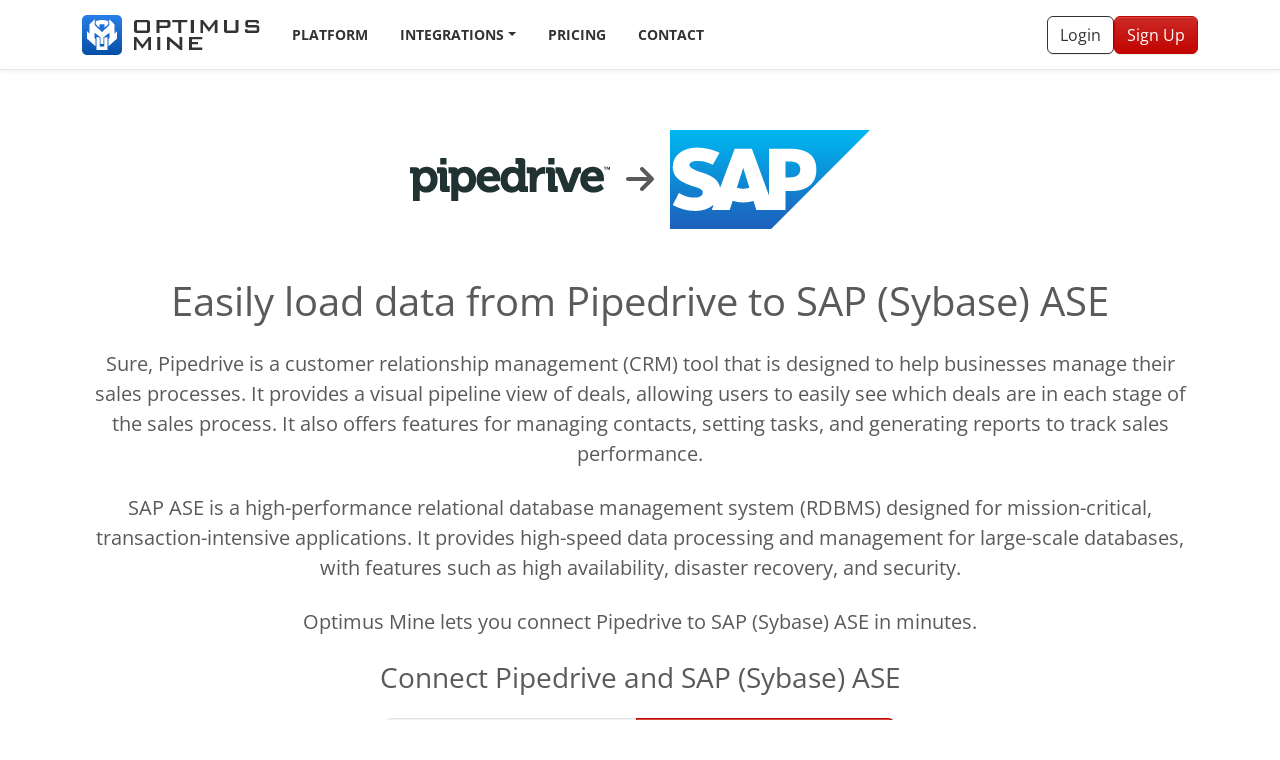

--- FILE ---
content_type: text/html; charset=utf-8
request_url: https://optimusmine.com/integrations/pipedrive/sap-sybase-ase/
body_size: 8080
content:
<!DOCTYPE html><html lang="en"><head><meta charSet="utf-8"/><meta http-equiv="x-ua-compatible" content="ie=edge"/><meta name="viewport" content="width=device-width, initial-scale=1, shrink-to-fit=no"/><meta name="theme-color" content="#333"/><meta name="description" content="Optimus Mine lets you connect Pipedrive to SAP (Sybase) ASE in minutes." data-gatsby-head="true"/><meta property="og:site_name" content="Optimus Mine" data-gatsby-head="true"/><meta property="og:title" content="Easily load data from Pipedrive to SAP (Sybase) ASE" data-gatsby-head="true"/><meta name="twitter:creator" content="" data-gatsby-head="true"/><meta name="twitter:card" content="summary" data-gatsby-head="true"/><link data-identity="gatsby-global-css" href="/styles.d1531e38b6247f69f664.css" rel="stylesheet" type="text/css"/><style>.gatsby-image-wrapper{position:relative;overflow:hidden}.gatsby-image-wrapper picture.object-fit-polyfill{position:static!important}.gatsby-image-wrapper img{bottom:0;height:100%;left:0;margin:0;max-width:none;padding:0;position:absolute;right:0;top:0;width:100%;object-fit:cover}.gatsby-image-wrapper [data-main-image]{opacity:0;transform:translateZ(0);transition:opacity .25s linear;will-change:opacity}.gatsby-image-wrapper-constrained{display:inline-block;vertical-align:top}</style><noscript><style>.gatsby-image-wrapper noscript [data-main-image]{opacity:1!important}.gatsby-image-wrapper [data-placeholder-image]{opacity:0!important}</style></noscript><script type="module">const e="undefined"!=typeof HTMLImageElement&&"loading"in HTMLImageElement.prototype;e&&document.body.addEventListener("load",(function(e){const t=e.target;if(void 0===t.dataset.mainImage)return;if(void 0===t.dataset.gatsbyImageSsr)return;let a=null,n=t;for(;null===a&&n;)void 0!==n.parentNode.dataset.gatsbyImageWrapper&&(a=n.parentNode),n=n.parentNode;const o=a.querySelector("[data-placeholder-image]"),r=new Image;r.src=t.currentSrc,r.decode().catch((()=>{})).then((()=>{t.style.opacity=1,o&&(o.style.opacity=0,o.style.transition="opacity 500ms linear")}))}),!0);</script><style type="text/css">
    .anchor.before {
      position: absolute;
      top: 0;
      left: 0;
      transform: translateX(-100%);
      padding-right: 4px;
    }
    .anchor.after {
      display: inline-block;
      padding-left: 4px;
    }
    h1 .anchor svg,
    h2 .anchor svg,
    h3 .anchor svg,
    h4 .anchor svg,
    h5 .anchor svg,
    h6 .anchor svg {
      visibility: hidden;
    }
    h1:hover .anchor svg,
    h2:hover .anchor svg,
    h3:hover .anchor svg,
    h4:hover .anchor svg,
    h5:hover .anchor svg,
    h6:hover .anchor svg,
    h1 .anchor:focus svg,
    h2 .anchor:focus svg,
    h3 .anchor:focus svg,
    h4 .anchor:focus svg,
    h5 .anchor:focus svg,
    h6 .anchor:focus svg {
      visibility: visible;
    }
  </style><script>
    document.addEventListener("DOMContentLoaded", function(event) {
      var hash = window.decodeURI(location.hash.replace('#', ''))
      if (hash !== '') {
        var element = document.getElementById(hash)
        if (element) {
          var scrollTop = window.pageYOffset || document.documentElement.scrollTop || document.body.scrollTop
          var clientTop = document.documentElement.clientTop || document.body.clientTop || 0
          var offset = element.getBoundingClientRect().top + scrollTop - clientTop
          // Wait for the browser to finish rendering before scrolling.
          setTimeout((function() {
            window.scrollTo(0, offset - 0)
          }), 0)
        }
      }
    })
  </script><link rel="icon" href="/favicon-32x32.png?v=e9269becd7807f262e69786285315ae6" type="image/png"/><link rel="icon" href="/favicon.svg?v=e9269becd7807f262e69786285315ae6" type="image/svg+xml"/><link rel="manifest" href="/manifest.webmanifest" crossorigin="anonymous"/><link rel="apple-touch-icon" sizes="48x48" href="/icons/icon-48x48.png?v=e9269becd7807f262e69786285315ae6"/><link rel="apple-touch-icon" sizes="72x72" href="/icons/icon-72x72.png?v=e9269becd7807f262e69786285315ae6"/><link rel="apple-touch-icon" sizes="96x96" href="/icons/icon-96x96.png?v=e9269becd7807f262e69786285315ae6"/><link rel="apple-touch-icon" sizes="144x144" href="/icons/icon-144x144.png?v=e9269becd7807f262e69786285315ae6"/><link rel="apple-touch-icon" sizes="192x192" href="/icons/icon-192x192.png?v=e9269becd7807f262e69786285315ae6"/><link rel="apple-touch-icon" sizes="256x256" href="/icons/icon-256x256.png?v=e9269becd7807f262e69786285315ae6"/><link rel="apple-touch-icon" sizes="384x384" href="/icons/icon-384x384.png?v=e9269becd7807f262e69786285315ae6"/><link rel="apple-touch-icon" sizes="512x512" href="/icons/icon-512x512.png?v=e9269becd7807f262e69786285315ae6"/><link rel="sitemap" type="application/xml" href="/sitemap-index.xml"/><link rel="preconnect" href="https://www.googletagmanager.com"/><link rel="dns-prefetch" href="https://www.googletagmanager.com"/><title data-gatsby-head="true">Easily load data from Pipedrive to SAP (Sybase) ASE | Optimus Mine</title></head><body><div id="___gatsby"><div style="outline:none" tabindex="-1" id="gatsby-focus-wrapper"><nav class="sticky-top navbar navbar-expand-lg navbar-light"><div class="container"><a aria-label="Optimus Mine" class="navbar-brand" href="/"><svg xmlns="http://www.w3.org/2000/svg" fill="none" viewBox="0 0 178 40"><rect width="40" height="40" fill="url(#a)" rx="5"/><path fill="#fff" d="M22.344 22.602v9.016h-4.688v-9.016l-3.176-.674V35.11h11.04V21.928l-3.176.674z"/><path fill="#fff" d="M32.613 18.47V9.364L27.16 4v6.156l-7.159 7.038-7.161-7.038V4L7.387 9.364v9.105L5 16.122v7.552l8.59 7.663v-7.139l-1.03-1.192v-5.304l6.013 4.676v6.705h2.854v-6.705l6.013-4.676v5.304l-1.03 1.192v7.139L35 23.674v-7.552l-2.387 2.348z"/><path fill="#fff" d="M23.036 5.239A14.303 14.303 0 0 0 20 5.003a14.29 14.29 0 0 0-6.216 1.224v2.845l3.813 3.75V9.267h4.806v3.557l3.813-3.75V6.226a14.233 14.233 0 0 0-3.18-.988z"/><path fill="#333" d="M68.023 14.926c0 1.21-.235 2.024-.705 2.444-.454.42-1.293.63-2.52.63h-9.573c-1.226 0-2.075-.21-2.545-.63-.453-.42-.68-1.234-.68-2.444V8.074c0-1.21.227-2.024.68-2.444C53.15 5.21 54 5 55.225 5h9.573c1.227 0 2.066.21 2.52.63.47.42.705 1.234.705 2.444v6.852zm-3.023.63V7.318h-9.977v8.238H65zm23.478-5.139c0 1.68-.974 2.52-2.922 2.52h-8.163V18H74.42V5h11.136c1.948 0 2.922.84 2.922 2.52v2.897zm-2.922-.756V8.275c0-.437-.126-.722-.378-.856-.185-.118-.512-.177-.983-.177h-6.802v3.452h6.802c.47 0 .798-.059.983-.177.252-.134.378-.42.378-.856zm19.605-2.343h-5.996V18h-3.023V7.318H90.17V5h14.99v2.318zM111.888 18h-3.023V5h3.023v13zm23.626 0h-2.797V9.913c0-.286.034-.73.101-1.335-.151.319-.403.772-.756 1.36l-4.887 6.5h-.605l-4.887-6.525c-.353-.47-.614-.916-.781-1.335.05.52.075.948.075 1.284V18h-2.444V5h2.444l6.122 7.86L133.095 5h2.419v13zm21.031-3.074c0 1.21-.235 2.024-.705 2.444-.454.42-1.293.63-2.52.63h-8.213c-1.226 0-2.074-.21-2.544-.63-.454-.42-.681-1.234-.681-2.444V5h3.024v10.556h8.616V5h3.023v9.926zm20.752 0c0 1.21-.235 2.024-.705 2.444-.47.42-1.319.63-2.545.63h-8.036c-1.327 0-2.201-.235-2.621-.705-.419-.47-.629-1.378-.629-2.721l2.67-.555v1.537h9.196v-2.973h-8.113c-1.226 0-2.074-.21-2.544-.63-.454-.42-.68-1.234-.68-2.443V8.074c0-1.21.226-2.024.68-2.444.47-.42 1.318-.63 2.544-.63h7.382c1.243 0 2.091.218 2.545.655.453.42.68 1.243.68 2.469l-2.67.63V7.267h-8.516v2.797h8.112c1.226 0 2.075.21 2.545.63.47.42.705 1.234.705 2.444v1.788zM68.98 35h-2.796v-8.087c0-.286.034-.73.1-1.335-.15.319-.402.772-.755 1.36l-4.887 6.5h-.605l-4.888-6.525c-.352-.47-.613-.916-.78-1.335.05.52.075.948.075 1.284V35H52V22h2.444l6.122 7.86L66.562 22h2.419v13zm9.392 0H75.35V22h3.023v13zm21.938 0h-2.066l-9.548-8.037a9.252 9.252 0 0 1-1.083-1.058c.084.84.126 1.503.126 1.99V35h-2.721V22h2.066l9.145 7.659c.655.554 1.15 1.024 1.486 1.41-.084-1.209-.126-1.956-.126-2.241V22h2.721v13zm20.058 0H106.94V22h13.302v2.217h-10.279v2.897h5.996v2.217h-5.996v3.225h10.405V35z"/><defs><linearGradient id="a" x1="20" x2="20" y1="0" y2="40" gradientUnits="userSpaceOnUse"><stop stop-color="#287FE9"/><stop offset="1" stop-color="#064FA6"/></linearGradient></defs></svg></a><button aria-controls="navbar" type="button" aria-label="Toggle navigation" class="navbar-toggler collapsed"><span class="navbar-toggler-icon"></span></button><div class="mt-2 mt-lg-0 navbar-collapse collapse" id="navbar"><ul class="me-auto navbar-nav"><li class="nav-item"><a class="nav-link" href="/platform/">Platform</a></li><div class="nav-item dropdown"><a id="navbar-integrations" aria-expanded="false" role="button" class="dropdown-toggle nav-link" tabindex="0" href="#">Integrations</a></div><li class="nav-item"><a class="nav-link" href="/pricing/">Pricing</a></li><li class="nav-item"><a class="nav-link" href="/contact/">Contact</a></li></ul><form class="d-flex gap-2 my-2 my-lg-0"><a role="button" tabindex="0" href="https://app.optimusmine.com/login" class="btn btn-outline-dark">Login</a><a class="btn btn-danger" href="/signup/">Sign Up</a></form></div></div></nav><span></span><main><div class="Section-module--section--e6268 text-center  "><div class="container"><div class="d-flex justify-content-center align-items-center"><div><img src="/static/f788580c7a879f5915abb1e3069e6390/pipedrive.svg" alt="Pipedrive" width="200" class="img-fluid" style="aspect-ratio:1/1"/></div><svg aria-hidden="true" focusable="false" data-prefix="fas" data-icon="arrow-right" class="svg-inline--fa fa-arrow-right fa-2x mx-3" role="img" xmlns="http://www.w3.org/2000/svg" viewBox="0 0 448 512"><path fill="currentColor" d="M438.6 278.6c12.5-12.5 12.5-32.8 0-45.3l-160-160c-12.5-12.5-32.8-12.5-45.3 0s-12.5 32.8 0 45.3L338.8 224 32 224c-17.7 0-32 14.3-32 32s14.3 32 32 32l306.7 0L233.4 393.4c-12.5 12.5-12.5 32.8 0 45.3s32.8 12.5 45.3 0l160-160z"></path></svg><div><img src="/static/a6f75f50519c06d1516be8fef8fe0aa2/sap.svg" alt="SAP (Sybase) ASE" width="200" class="img-fluid" style="aspect-ratio:1/1"/></div></div><h1 class="mb-4 mt-5">Easily load data from Pipedrive to SAP (Sybase) ASE</h1><p class="lead mb-4">Sure, Pipedrive is a customer relationship management (CRM) tool that is designed to help businesses manage their sales processes. It provides a visual pipeline view of deals, allowing users to easily see which deals are in each stage of the sales process. It also offers features for managing contacts, setting tasks, and generating reports to track sales performance.</p><p class="lead mb-4">SAP ASE is a high-performance relational database management system (RDBMS) designed for mission-critical, transaction-intensive applications. It provides high-speed data processing and management for large-scale databases, with features such as high availability, disaster recovery, and security.</p><p class="lead mb-4">Optimus Mine lets you connect Pipedrive to SAP (Sybase) ASE in minutes.</p><h3 class="mb-4">Connect <!-- -->Pipedrive<!-- --> and <!-- -->SAP (Sybase) ASE</h3><div class="justify-content-center row"><div class="col-auto"><form class=""><div class="input-group"><input placeholder="Enter email" aria-label="Enter email" required="" type="email" class="form-control form-control-lg"/><button type="submit" class="btn btn-danger btn-lg">Start <span class="d-none d-md-inline">my</span> free<!-- --> <span class="d-none d-md-inline">14 day</span> trial</button></div></form></div></div></div></div><div class="Section-module--section--e6268 text-white bg-primary bg-fade"><div class="container"><div class="text-center"><h2 class="h1 mb-4">Experience a live customised demo</h2><p class="lead mb-4">Get answers to your specific questions, and find out why Optimus Mine is the right choice for your business.</p></div><form class=""><div class="row"><div class="mb-3 col-xl-3 col-sm-6"><label class="form-label" for="name">Full name</label><input name="name" class="form-control"/><div class="invalid-feedback"></div></div><div class="mb-3 col-xl-3 col-sm-6"><label class="form-label" for="phone">Phone number</label><input name="phone" type="tel" class="form-control"/><div class="invalid-feedback"></div></div><div class="mb-3 col-xl-3 col-sm-6"><label class="form-label" for="email">Email address</label><input name="email" class="form-control"/><div class="invalid-feedback"></div></div><div class="mb-3 col-xl-3 col-sm-6"><label class="form-label" for="company">Company</label><input name="company" class="form-control"/><div class="invalid-feedback"></div></div></div><div class="text-center mt-4"><button type="submit" class="btn btn-danger btn-lg">Request demo</button></div></form></div></div><div class="Section-module--section--e6268  bg-light "><div class="container"><h2 class="text-center mb-5">Connect another data source</h2><div class="row"><div class="mb-4 col-lg-3 col-md-4 col-6"><a class="h-100 IntegrationCard-module--card--f058c card" href="/integrations/sources/mongodb/"><div class="text-center card-body"><div class="IntegrationCard-module--imgWrapper--2f03a mb-3"><img src="/static/8d4b4aa7edb644de0927cf27b78085fc/mongodb.svg" alt="MongoDB" loading="lazy" class="IntegrationCard-module--img--85cb0"/></div><small class="text-uppercase">Database</small><div class="h5">MongoDB</div></div></a></div><div class="mb-4 col-lg-3 col-md-4 col-6"><a class="h-100 IntegrationCard-module--card--f058c card" href="/integrations/sources/mysql/"><div class="text-center card-body"><div class="IntegrationCard-module--imgWrapper--2f03a mb-3"><img src="/static/a140a3abc50e8ff7507c166bbef3c4e2/mysql.svg" alt="MySQL" loading="lazy" class="IntegrationCard-module--img--85cb0"/></div><small class="text-uppercase">Database</small><div class="h5">MySQL</div></div></a></div><div class="mb-4 col-lg-3 col-md-4 col-6"><a class="h-100 IntegrationCard-module--card--f058c card" href="/integrations/sources/oracle-database/"><div class="text-center card-body"><div class="IntegrationCard-module--imgWrapper--2f03a mb-3"><img src="/static/9427d980b929dab0c28b4dceb6c59563/oracle.svg" alt="Oracle Database" loading="lazy" class="IntegrationCard-module--img--85cb0"/></div><small class="text-uppercase">Database</small><div class="h5">Oracle Database</div></div></a></div><div class="mb-4 col-lg-3 col-md-4 col-6"><a class="h-100 IntegrationCard-module--card--f058c card" href="/integrations/sources/postgresql/"><div class="text-center card-body"><div class="IntegrationCard-module--imgWrapper--2f03a mb-3"><img src="/static/d9ec3ae57ad441fd86dbd2fcfe1f2b75/postgres.svg" alt="PostgreSQL" loading="lazy" class="IntegrationCard-module--img--85cb0"/></div><small class="text-uppercase">Database</small><div class="h5">PostgreSQL</div></div></a></div><div class="mb-4 col-lg-3 col-md-4 col-6"><a class="h-100 IntegrationCard-module--card--f058c card" href="/integrations/sources/sql-server/"><div class="text-center card-body"><div class="IntegrationCard-module--imgWrapper--2f03a mb-3"><img src="/static/1a95ee3316cc11f8957187277df59212/sqlserver.svg" alt="SQL Server" loading="lazy" class="IntegrationCard-module--img--85cb0"/></div><small class="text-uppercase">Database</small><div class="h5">SQL Server</div></div></a></div><div class="mb-4 col-lg-3 col-md-4 col-6"><a class="h-100 IntegrationCard-module--card--f058c card" href="/integrations/sources/amazon-s3/"><div class="text-center card-body"><div class="IntegrationCard-module--imgWrapper--2f03a mb-3"><img src="/static/1fbd95ca7354a896c5843e2f4fc97994/aws_s3.svg" alt="Amazon S3" loading="lazy" class="IntegrationCard-module--img--85cb0"/></div><small class="text-uppercase">Storage</small><div class="h5">Amazon S3</div></div></a></div><div class="mb-4 col-lg-3 col-md-4 col-6"><a class="h-100 IntegrationCard-module--card--f058c card" href="/integrations/sources/nats/"><div class="text-center card-body"><div class="IntegrationCard-module--imgWrapper--2f03a mb-3"><img src="/static/69794bbcd87e685ebcc2f11180624249/nats.svg" alt="NATS" loading="lazy" class="IntegrationCard-module--img--85cb0"/></div><small class="text-uppercase">Pub/Sub</small><div class="h5">NATS</div></div></a></div><div class="mb-4 col-lg-3 col-md-4 col-6"><a class="h-100 IntegrationCard-module--card--f058c card" href="/integrations/sources/amazon-dynamodb/"><div class="text-center card-body"><div class="IntegrationCard-module--imgWrapper--2f03a mb-3"><img src="/static/744fe03749a3a3b6fe86269dc45901c8/aws_dynamodb.svg" alt="Amazon DynamoDB" loading="lazy" class="IntegrationCard-module--img--85cb0"/></div><small class="text-uppercase">Database</small><div class="h5">Amazon DynamoDB</div></div></a></div><div class="mb-4 col-lg-3 col-md-4 col-6"><a class="h-100 IntegrationCard-module--card--f058c card" href="/integrations/sources/google-bigquery/"><div class="text-center card-body"><div class="IntegrationCard-module--imgWrapper--2f03a mb-3"><img src="/static/2e6fd955403c93ae18dfeec702d9055c/google_bigquery.svg" alt="Google BigQuery" loading="lazy" class="IntegrationCard-module--img--85cb0"/></div><small class="text-uppercase">Data Warehouse</small><div class="h5">Google BigQuery</div></div></a></div><div class="mb-4 col-lg-3 col-md-4 col-6"><a class="h-100 IntegrationCard-module--card--f058c card" href="/integrations/sources/kafka/"><div class="text-center card-body"><div class="IntegrationCard-module--imgWrapper--2f03a mb-3"><img src="/static/3f6d1d9a62c432fe56e2818a3b33cd7c/kafka.svg" alt="Kafka" loading="lazy" class="IntegrationCard-module--img--85cb0"/></div><small class="text-uppercase">Pub/Sub</small><div class="h5">Kafka</div></div></a></div><div class="mb-4 col-lg-3 col-md-4 col-6"><a class="h-100 IntegrationCard-module--card--f058c card" href="/integrations/sources/mariadb/"><div class="text-center card-body"><div class="IntegrationCard-module--imgWrapper--2f03a mb-3"><img src="/static/e4a33562651f1aef83724fda39fcd175/mariadb.svg" alt="MariaDB" loading="lazy" class="IntegrationCard-module--img--85cb0"/></div><small class="text-uppercase">Database</small><div class="h5">MariaDB</div></div></a></div><div class="mb-4 col-lg-3 col-md-4 col-6"><a class="h-100 IntegrationCard-module--card--f058c card" href="/integrations/sources/dropbox/"><div class="text-center card-body"><div class="IntegrationCard-module--imgWrapper--2f03a mb-3"><img src="/static/fcbb20eea5fa705859b56466bc38e33c/dropbox.svg" alt="Dropbox" loading="lazy" class="IntegrationCard-module--img--85cb0"/></div><small class="text-uppercase">Storage</small><div class="h5">Dropbox</div></div></a></div><div class="mb-4 col-lg-3 col-md-4 col-6"><a class="h-100 IntegrationCard-module--card--f058c card" href="/integrations/sources/google-cloud-storage/"><div class="text-center card-body"><div class="IntegrationCard-module--imgWrapper--2f03a mb-3"><img src="/static/7514ce990cd31f5dd9d76b7b21595b0f/google_cloud_storage.svg" alt="Google Cloud Storage" loading="lazy" class="IntegrationCard-module--img--85cb0"/></div><small class="text-uppercase">Storage</small><div class="h5">Google Cloud Storage</div></div></a></div><div class="mb-4 col-lg-3 col-md-4 col-6"><a class="h-100 IntegrationCard-module--card--f058c card" href="/integrations/sources/linkedin-ads/"><div class="text-center card-body"><div class="IntegrationCard-module--imgWrapper--2f03a mb-3"><img src="/static/1f87de78ca901e70b387b1d47f811317/linkedin.svg" alt="LinkedIn Ads" loading="lazy" class="IntegrationCard-module--img--85cb0"/></div><small class="text-uppercase">Marketing</small><div class="h5">LinkedIn Ads</div></div></a></div><div class="mb-4 col-lg-3 col-md-4 col-6"><a class="h-100 IntegrationCard-module--card--f058c card" href="/integrations/sources/rabbitmq/"><div class="text-center card-body"><div class="IntegrationCard-module--imgWrapper--2f03a mb-3"><img src="/static/47171b826bff96c7f1322f1542902909/rabbitmq.svg" alt="RabbitMQ" loading="lazy" class="IntegrationCard-module--img--85cb0"/></div><small class="text-uppercase">Pub/Sub</small><div class="h5">RabbitMQ</div></div></a></div><div class="mb-4 col-lg-3 col-md-4 col-6"><a class="h-100 IntegrationCard-module--card--f058c card" href="/integrations/sources/sap-hana/"><div class="text-center card-body"><div class="IntegrationCard-module--imgWrapper--2f03a mb-3"><img src="/static/a6f75f50519c06d1516be8fef8fe0aa2/sap.svg" alt="SAP HANA" loading="lazy" class="IntegrationCard-module--img--85cb0"/></div><small class="text-uppercase">Database</small><div class="h5">SAP HANA</div></div></a></div><div class="mb-4 col-lg-3 col-md-4 col-6"><a class="h-100 IntegrationCard-module--card--f058c card" href="/integrations/sources/amazon-redshift/"><div class="text-center card-body"><div class="IntegrationCard-module--imgWrapper--2f03a mb-3"><img src="/static/5ac149d4308df67b5819cafae3a11a36/aws_redshift.svg" alt="Amazon Redshift" loading="lazy" class="IntegrationCard-module--img--85cb0"/></div><small class="text-uppercase">Data Warehouse</small><div class="h5">Amazon Redshift</div></div></a></div><div class="mb-4 col-lg-3 col-md-4 col-6"><a class="h-100 IntegrationCard-module--card--f058c card" href="/integrations/sources/mailchimp/"><div class="text-center card-body"><div class="IntegrationCard-module--imgWrapper--2f03a mb-3"><img src="/static/769c4819c19170276bb0301fc43b0772/mailchimp.svg" alt="Mailchimp" loading="lazy" class="IntegrationCard-module--img--85cb0"/></div><small class="text-uppercase">Marketing</small><div class="h5">Mailchimp</div></div></a></div><div class="mb-4 col-lg-3 col-md-4 col-6"><a class="h-100 IntegrationCard-module--card--f058c card" href="/integrations/sources/pipedrive/"><div class="text-center card-body"><div class="IntegrationCard-module--imgWrapper--2f03a mb-3"><img src="/static/f788580c7a879f5915abb1e3069e6390/pipedrive.svg" alt="Pipedrive" loading="lazy" class="IntegrationCard-module--img--85cb0"/></div><small class="text-uppercase">CRM</small><div class="h5">Pipedrive</div></div></a></div><div class="mb-4 col-lg-3 col-md-4 col-6"><a class="h-100 IntegrationCard-module--card--f058c card" href="/integrations/sources/google-firestore/"><div class="text-center card-body"><div class="IntegrationCard-module--imgWrapper--2f03a mb-3"><img src="/static/e3d4537940a1cc55a139e0e823aea7ea/google_firestore.svg" alt="Google Firestore" loading="lazy" class="IntegrationCard-module--img--85cb0"/></div><small class="text-uppercase">Database</small><div class="h5">Google Firestore</div></div></a></div><div class="mb-4 col-lg-3 col-md-4 col-6"><a class="h-100 IntegrationCard-module--card--f058c card" href="/integrations/sources/amazon-sqs/"><div class="text-center card-body"><div class="IntegrationCard-module--imgWrapper--2f03a mb-3"><img src="/static/4660aed6af730a9eb1c57ab61f20785a/aws_sqs.svg" alt="Amazon SQS" loading="lazy" class="IntegrationCard-module--img--85cb0"/></div><small class="text-uppercase">Pub/Sub</small><div class="h5">Amazon SQS</div></div></a></div><div class="mb-4 col-lg-3 col-md-4 col-6"><a class="h-100 IntegrationCard-module--card--f058c card" href="/integrations/sources/azure-blob-storage/"><div class="text-center card-body"><div class="IntegrationCard-module--imgWrapper--2f03a mb-3"><img src="/static/083822ff5ce1acc6c80c83ed2c01a9a0/azure_blob_storage.svg" alt="Azure Blob Storage" loading="lazy" class="IntegrationCard-module--img--85cb0"/></div><small class="text-uppercase">Storage</small><div class="h5">Azure Blob Storage</div></div></a></div><div class="mb-4 col-lg-3 col-md-4 col-6"><a class="h-100 IntegrationCard-module--card--f058c card" href="/integrations/sources/azure-cosmos/"><div class="text-center card-body"><div class="IntegrationCard-module--imgWrapper--2f03a mb-3"><img src="/static/4d1d64a1d7a193fe0ea16095880b68bb/azure_cosmos.svg" alt="Azure Cosmos" loading="lazy" class="IntegrationCard-module--img--85cb0"/></div><small class="text-uppercase">Database</small><div class="h5">Azure Cosmos</div></div></a></div><div class="mb-4 col-lg-3 col-md-4 col-6"><a class="h-100 IntegrationCard-module--card--f058c card" href="/integrations/sources/azure-sql-database/"><div class="text-center card-body"><div class="IntegrationCard-module--imgWrapper--2f03a mb-3"><img src="/static/f65bad4a1e6a91bd8207663324e02aa8/azure_sql_database.svg" alt="Azure SQL Database" loading="lazy" class="IntegrationCard-module--img--85cb0"/></div><small class="text-uppercase">Database</small><div class="h5">Azure SQL Database</div></div></a></div><div class="mb-4 col-lg-3 col-md-4 col-6"><a class="h-100 IntegrationCard-module--card--f058c card" href="/integrations/sources/amazon-athena/"><div class="text-center card-body"><div class="IntegrationCard-module--imgWrapper--2f03a mb-3"><img src="/static/d21bfe81e23235326a8deb12be09f5db/aws_athena.svg" alt="Amazon Athena" loading="lazy" class="IntegrationCard-module--img--85cb0"/></div><small class="text-uppercase">Database</small><div class="h5">Amazon Athena</div></div></a></div><div class="mb-4 col-lg-3 col-md-4 col-6"><a class="h-100 IntegrationCard-module--card--f058c card" href="/integrations/sources/clickhouse/"><div class="text-center card-body"><div class="IntegrationCard-module--imgWrapper--2f03a mb-3"><img src="/static/1f6523b6d18c4dd5f264618e6c2bf95a/clickhouse.svg" alt="ClickHouse" loading="lazy" class="IntegrationCard-module--img--85cb0"/></div><small class="text-uppercase">Database</small><div class="h5">ClickHouse</div></div></a></div><div class="mb-4 col-lg-3 col-md-4 col-6"><a class="h-100 IntegrationCard-module--card--f058c card" href="/integrations/sources/constant-contact/"><div class="text-center card-body"><div class="IntegrationCard-module--imgWrapper--2f03a mb-3"><img src="/static/2c9605e5af86749faa905221c4255920/constantcontact.svg" alt="Constant Contact" loading="lazy" class="IntegrationCard-module--img--85cb0"/></div><small class="text-uppercase">Marketing</small><div class="h5">Constant Contact</div></div></a></div><div class="mb-4 col-lg-3 col-md-4 col-6"><a class="h-100 IntegrationCard-module--card--f058c card" href="/integrations/sources/google-pubsub/"><div class="text-center card-body"><div class="IntegrationCard-module--imgWrapper--2f03a mb-3"><img src="/static/cfc1f6918e1ac651620c65c9c7cbf7a7/google_pubsub.svg" alt="Google Pub/Sub" loading="lazy" class="IntegrationCard-module--img--85cb0"/></div><small class="text-uppercase">Pub/Sub</small><div class="h5">Google Pub/Sub</div></div></a></div><div class="mb-4 col-lg-3 col-md-4 col-6"><a class="h-100 IntegrationCard-module--card--f058c card" href="/integrations/sources/ibm-mq/"><div class="text-center card-body"><div class="IntegrationCard-module--imgWrapper--2f03a mb-3"><img src="/static/48d22e88e5f9ba60b4cc38266b06fa00/ibm_mq.svg" alt="IBM MQ" loading="lazy" class="IntegrationCard-module--img--85cb0"/></div><small class="text-uppercase">Pub/Sub</small><div class="h5">IBM MQ</div></div></a></div><div class="mb-4 col-lg-3 col-md-4 col-6"><a class="h-100 IntegrationCard-module--card--f058c card" href="/integrations/sources/snowflake/"><div class="text-center card-body"><div class="IntegrationCard-module--imgWrapper--2f03a mb-3"><img src="/static/c7c807feb0c462fa7e1c303be2372fac/snowflake.svg" alt="Snowflake" loading="lazy" class="IntegrationCard-module--img--85cb0"/></div><small class="text-uppercase">Data Warehouse</small><div class="h5">Snowflake</div></div></a></div><div class="mb-4 col-lg-3 col-md-4 col-6"><a class="h-100 IntegrationCard-module--card--f058c card" href="/integrations/sources/aweber/"><div class="text-center card-body"><div class="IntegrationCard-module--imgWrapper--2f03a mb-3"><img src="/static/1fc832d4a8ef93b854fbc3d3171bc97b/aweber.svg" alt="AWeber" loading="lazy" class="IntegrationCard-module--img--85cb0"/></div><small class="text-uppercase">Marketing</small><div class="h5">AWeber</div></div></a></div><div class="mb-4 col-lg-3 col-md-4 col-6"><a class="h-100 IntegrationCard-module--card--f058c card" href="/integrations/sources/apache-activemq/"><div class="text-center card-body"><div class="IntegrationCard-module--imgWrapper--2f03a mb-3"><img src="/static/2bdfb5978f2defda7409b997590d8d4a/activemq.svg" alt="Apache ActiveMQ" loading="lazy" class="IntegrationCard-module--img--85cb0"/></div><small class="text-uppercase">Pub/Sub</small><div class="h5">Apache ActiveMQ</div></div></a></div><div class="mb-4 col-lg-3 col-md-4 col-6"><a class="h-100 IntegrationCard-module--card--f058c card" href="/integrations/sources/azure-service-bus/"><div class="text-center card-body"><div class="IntegrationCard-module--imgWrapper--2f03a mb-3"><img src="/static/9ceb80e8be53809a997b8517cb719a32/azure_service_bus.svg" alt="Azure Service Bus" loading="lazy" class="IntegrationCard-module--img--85cb0"/></div><small class="text-uppercase">Pub/Sub</small><div class="h5">Azure Service Bus</div></div></a></div><div class="mb-4 col-lg-3 col-md-4 col-6"><a class="h-100 IntegrationCard-module--card--f058c card" href="/integrations/sources/mqtt/"><div class="text-center card-body"><div class="IntegrationCard-module--imgWrapper--2f03a mb-3"><img src="/static/0bf5d5c1c2304fa3f11188ae4b0f15a1/mqtt.svg" alt="MQTT" loading="lazy" class="IntegrationCard-module--img--85cb0"/></div><small class="text-uppercase">Pub/Sub</small><div class="h5">MQTT</div></div></a></div><div class="mb-4 col-lg-3 col-md-4 col-6"><a class="h-100 IntegrationCard-module--card--f058c card" href="/integrations/sources/oracle-cloud-infrastructure-queue/"><div class="text-center card-body"><div class="IntegrationCard-module--imgWrapper--2f03a mb-3"><img src="/static/9427d980b929dab0c28b4dceb6c59563/oracle.svg" alt="Oracle Cloud Infrastructure Queue" loading="lazy" class="IntegrationCard-module--img--85cb0"/></div><small class="text-uppercase">Pub/Sub</small><div class="h5">Oracle Cloud Infrastructure Queue</div></div></a></div><div class="mb-4 col-lg-3 col-md-4 col-6"><a class="h-100 IntegrationCard-module--card--f058c card" href="/integrations/sources/alibaba-cloud-maxcompute/"><div class="text-center card-body"><div class="IntegrationCard-module--imgWrapper--2f03a mb-3"><img src="/static/1ed869ac7b0076f457f36997d2b7a48a/alibaba_maxcompute.svg" alt="Alibaba Cloud MaxCompute" loading="lazy" class="IntegrationCard-module--img--85cb0"/></div><small class="text-uppercase">Data Warehouse</small><div class="h5">Alibaba Cloud MaxCompute</div></div></a></div><div class="mb-4 col-lg-3 col-md-4 col-6"><a class="h-100 IntegrationCard-module--card--f058c card" href="/integrations/sources/firebird/"><div class="text-center card-body"><div class="IntegrationCard-module--imgWrapper--2f03a mb-3"><img src="/static/825b434787cd098d1363e4dbd357fb5c/firebird.svg" alt="Firebird" loading="lazy" class="IntegrationCard-module--img--85cb0"/></div><small class="text-uppercase">Database</small><div class="h5">Firebird</div></div></a></div><div class="mb-4 col-lg-3 col-md-4 col-6"><a class="h-100 IntegrationCard-module--card--f058c card" href="/integrations/sources/sap-sybase-ase/"><div class="text-center card-body"><div class="IntegrationCard-module--imgWrapper--2f03a mb-3"><img src="/static/a6f75f50519c06d1516be8fef8fe0aa2/sap.svg" alt="SAP (Sybase) ASE" loading="lazy" class="IntegrationCard-module--img--85cb0"/></div><small class="text-uppercase">Database</small><div class="h5">SAP (Sybase) ASE</div></div></a></div><div class="mb-4 col-lg-3 col-md-4 col-6"><a class="h-100 IntegrationCard-module--card--f058c card" href="/integrations/sources/sftp/"><div class="text-center card-body"><div class="IntegrationCard-module--imgWrapper--2f03a mb-3"><img src="/static/2a8b6beaa3ad19735c1b4d9a3b478875/sftp.svg" alt="SFTP" loading="lazy" class="IntegrationCard-module--img--85cb0"/></div><small class="text-uppercase">Storage</small><div class="h5">SFTP</div></div></a></div></div></div></div></main><footer class="Footer-module--footer--47ac5"><aside class="bg-dark py-5"><div class="container"><div class="row"><div class="col-md-8"><div class="row"><div class="col-sm-4"><h2 class="h5">About</h2><ul class="list-unstyled mb-4 mb-md-0"><li><a href="/about-us/">About Us</a></li><li><a href="/use-cases/">Use Cases</a></li></ul></div><div class="col-sm-4"><h2 class="h5">Product</h2><ul class="list-unstyled mb-4 mb-md-0"><li><a href="/platform/">Platform</a></li><li><a href="/integrations/sources/">Data Sources</a></li><li><a href="/integrations/destinations/">Data Warehouses</a></li><li><a href="/features/realtime-etl/">Real-time ETL</a></li></ul></div><div class="col-sm-4"><h2 class="h5">Resources</h2><ul class="list-unstyled mb-4 mb-md-0"><li><a href="/docs/">Documentation</a></li></ul></div></div></div><div class="col"><form class=""><h2 class="h5">Sign up to our newsletter</h2><div class="my-1 input-group"><input placeholder="Enter email" aria-label="Enter email" required="" type="email" class="form-control" value=""/><button type="submit" class="btn btn-danger">Go</button></div><div class="text-light">*We&#x27;ll never spam you or share your email address!</div></form></div></div></div></aside><div class="container py-4 bg-darker d-sm-flex"><div class="me-auto">© <!-- -->2025<!-- --> Optimus Mine Limited ·<!-- --> <a rel="nofollow" href="/privacy/">Privacy</a> <!-- -->·<!-- --> <a rel="nofollow" href="/terms/">Terms</a></div><div>Website by<!-- --> <a href="http://abemedia.co.uk/" title="Web Design Brighton" id="credit">ABE Media</a></div></div></footer></div><div id="gatsby-announcer" style="position:absolute;top:0;width:1px;height:1px;padding:0;overflow:hidden;clip:rect(0, 0, 0, 0);white-space:nowrap;border:0" aria-live="assertive" aria-atomic="true"></div></div><script async="" src="https://www.googletagmanager.com/gtag/js?id=G-JHRH93LKJ5"></script><script>
      
      
      if(true) {
        window.dataLayer = window.dataLayer || [];
        function gtag(){dataLayer.push(arguments);}
        gtag('js', new Date());

        gtag('config', 'G-JHRH93LKJ5', {"send_page_view":false});
      }
      </script><script id="gatsby-script-loader">/*<![CDATA[*/window.pagePath="/integrations/pipedrive/sap-sybase-ase/";/*]]>*/</script><!-- slice-start id="_gatsby-scripts-1" -->
          <script
            id="gatsby-chunk-mapping"
          >
            window.___chunkMapping="{\"app\":[\"/app-e743157347beacebf16e.js\"],\"component---src-pages-404-tsx\":[\"/component---src-pages-404-tsx-0957f62f2b901477fde0.js\"],\"component---src-pages-about-us-tsx\":[\"/component---src-pages-about-us-tsx-2d8ea2334ee5611b2c4d.js\"],\"component---src-pages-beta-tsx\":[\"/component---src-pages-beta-tsx-02655e1d765a6db1575e.js\"],\"component---src-pages-blog-tsx\":[\"/component---src-pages-blog-tsx-a5b70a52117f8c79c54b.js\"],\"component---src-pages-contact-sales-tsx\":[\"/component---src-pages-contact-sales-tsx-81feab256ac12f2e4306.js\"],\"component---src-pages-contact-support-tsx\":[\"/component---src-pages-contact-support-tsx-e943261218f17f865d78.js\"],\"component---src-pages-contact-tsx\":[\"/component---src-pages-contact-tsx-b500db179499d9e5559f.js\"],\"component---src-pages-downloads-removed-tsx\":[\"/component---src-pages-downloads-removed-tsx-8ae1fa581d334105b374.js\"],\"component---src-pages-downloads-tsx\":[\"/component---src-pages-downloads-tsx-ad3c32a89d5a6e9e37e4.js\"],\"component---src-pages-features-realtime-etl-tsx\":[\"/component---src-pages-features-realtime-etl-tsx-c74997e720a5d5cce55b.js\"],\"component---src-pages-index-tsx\":[\"/component---src-pages-index-tsx-00f42ac1ed184f63d97d.js\"],\"component---src-pages-integrations-destinations-tsx\":[\"/component---src-pages-integrations-destinations-tsx-a41143d19e307d5c1857.js\"],\"component---src-pages-integrations-sources-tsx\":[\"/component---src-pages-integrations-sources-tsx-8c95a8e52a9da6432428.js\"],\"component---src-pages-platform-tsx\":[\"/component---src-pages-platform-tsx-057a9c9efea4990834e3.js\"],\"component---src-pages-pricing-tsx\":[\"/component---src-pages-pricing-tsx-13900479d2052988f172.js\"],\"component---src-pages-signup-billing-tsx\":[\"/component---src-pages-signup-billing-tsx-d650e7b826f003e717ea.js\"],\"component---src-pages-signup-index-tsx\":[\"/component---src-pages-signup-index-tsx-8ea9b53b24439e4552cf.js\"],\"component---src-pages-use-cases-tsx\":[\"/component---src-pages-use-cases-tsx-ea92b173512a71d5fd68.js\"],\"component---src-pages-what-is-web-scraping-tsx\":[\"/component---src-pages-what-is-web-scraping-tsx-b2feab5a50a6477c0990.js\"],\"component---src-templates-blog-post-tsx\":[\"/component---src-templates-blog-post-tsx-200b44c2c8e60b6a9557.js\"],\"component---src-templates-combination-tsx\":[\"/component---src-templates-combination-tsx-22b1c8d96ca917aaff31.js\"],\"component---src-templates-docs-tsx\":[\"/component---src-templates-docs-tsx-0149dee3407d90ce7d12.js\"],\"component---src-templates-download-tsx\":[\"/component---src-templates-download-tsx-22a3f0e50e1dfa821386.js\"],\"component---src-templates-integration-tsx\":[\"/component---src-templates-integration-tsx-92cba2360de63035ea37.js\"],\"component---src-templates-page-tsx\":[\"/component---src-templates-page-tsx-fb68299f1cca60507e76.js\"],\"component---src-templates-use-case-tsx\":[\"/component---src-templates-use-case-tsx-43b93bbeb9f47bea94e8.js\"]}";
          </script>
        <script>window.___webpackCompilationHash="de8dec358bd4917b223f";</script><script src="/webpack-runtime-85108cc612b61bb535e8.js" async></script><script src="/app-e743157347beacebf16e.js" async></script><!-- slice-end id="_gatsby-scripts-1" --></body></html>

--- FILE ---
content_type: image/svg+xml
request_url: https://optimusmine.com/static/f65bad4a1e6a91bd8207663324e02aa8/azure_sql_database.svg
body_size: 613
content:
<svg xmlns="http://www.w3.org/2000/svg" data-slug-id="azure-sql-database" viewBox="0 0 12.82 17"><defs><radialGradient id="b" cx="9.36" cy="10.57" r="7.07" gradientTransform="translate(-2.59 -.5)" gradientUnits="userSpaceOnUse"><stop offset="0" stop-color="#f2f2f2"/><stop offset=".58" stop-color="#eee"/><stop offset="1" stop-color="#e6e6e6"/></radialGradient><linearGradient id="a" x1="2.59" x2="15.41" y1="10.16" y2="10.16" gradientTransform="translate(-2.59 -.5)" gradientUnits="userSpaceOnUse"><stop offset="0" stop-color="#005ba1"/><stop offset=".07" stop-color="#0060a9"/><stop offset=".36" stop-color="#0071c8"/><stop offset=".52" stop-color="#0078d4"/><stop offset=".64" stop-color="#0074cd"/><stop offset=".82" stop-color="#006abb"/><stop offset="1" stop-color="#005ba1"/></linearGradient></defs><path d="M6.41 4.64C2.87 4.64 0 3.64 0 2.32v12.36c0 1.27 2.82 2.3 6.32 2.32h.09c3.54 0 6.41-1 6.41-2.32V2.32c0 1.29-2.87 2.32-6.41 2.32z" style="fill:url(#a)"/><path d="M12.82 2.32c0 1.29-2.87 2.32-6.41 2.32S0 3.64 0 2.32C0 1 2.87 0 6.41 0s6.41 1 6.41 2.32" style="fill:#e8e8e8"/><path d="M11.33 2.13c0 .82-2.21 1.48-4.92 1.48s-4.92-.66-4.92-1.48S3.7.66 6.41.66s4.92.66 4.92 1.47" style="fill:#50e6ff"/><path d="M6.41 2.5a11.55 11.55 0 0 0-3.89.57 11.42 11.42 0 0 0 3.89.54 11.15 11.15 0 0 0 3.89-.58 11.84 11.84 0 0 0-3.89-.53Z" style="fill:#198ab3"/><path d="M10.31 10.9V7.5h-.9v4.13h2.46v-.73ZM3.17 9.23a1.83 1.83 0 0 1-.51-.31.44.44 0 0 1-.12-.32.34.34 0 0 1 .15-.3.68.68 0 0 1 .42-.12 1.62 1.62 0 0 1 1 .29v-.86a2.58 2.58 0 0 0-1-.16 1.64 1.64 0 0 0-1.09.34 1.08 1.08 0 0 0-.42.89c0 .51.32.91 1 1.21a2.88 2.88 0 0 1 .62.36.42.42 0 0 1 .15.32.38.38 0 0 1-.16.31.81.81 0 0 1-.45.11 1.66 1.66 0 0 1-1.09-.42v.93a2.17 2.17 0 0 0 1.07.24 1.88 1.88 0 0 0 1.18-.33 1.08 1.08 0 0 0 .33-.91A1.05 1.05 0 0 0 4 9.8a2.42 2.42 0 0 0-.83-.57Zm5.24 1.59a2.34 2.34 0 0 0 .33-1.26 2.32 2.32 0 0 0-.33-1.06 1.81 1.81 0 0 0-.7-.75 2 2 0 0 0-1-.26 2.11 2.11 0 0 0-1.08.27 1.86 1.86 0 0 0-.73.74 2.46 2.46 0 0 0-.26 1.14 2.26 2.26 0 0 0 .24 1 1.76 1.76 0 0 0 .69.74 2.06 2.06 0 0 0 1 .3l.86 1h1.21l-1.23-1.1a1.79 1.79 0 0 0 1-.76zm-1-.25a.94.94 0 0 1-.76.35.92.92 0 0 1-.76-.36 1.52 1.52 0 0 1-.29-1 1.53 1.53 0 0 1 .29-1 1 1 0 0 1 .78-.37.87.87 0 0 1 .75.37 1.62 1.62 0 0 1 .27 1 1.46 1.46 0 0 1-.28 1.01z" style="fill:url(#b)"/></svg>

--- FILE ---
content_type: application/javascript
request_url: https://optimusmine.com/component---src-templates-combination-tsx-22b1c8d96ca917aaff31.js
body_size: 2930
content:
try{!function(){var e="undefined"!=typeof window?window:"undefined"!=typeof global?global:"undefined"!=typeof globalThis?globalThis:"undefined"!=typeof self?self:{},s=(new e.Error).stack;s&&(e._sentryDebugIds=e._sentryDebugIds||{},e._sentryDebugIds[s]="0fb1015e-81d7-4661-b731-e28ddbdf9810",e._sentryDebugIdIdentifier="sentry-dbid-0fb1015e-81d7-4661-b731-e28ddbdf9810")}()}catch(e){}!function(){try{("undefined"!=typeof window?window:"undefined"!=typeof global?global:"undefined"!=typeof globalThis?globalThis:"undefined"!=typeof self?self:{}).SENTRY_RELEASE={id:"9dd3d7664700fdcbfddee43f8125dbb1320bfee2"}}catch(e){}}(),(self.webpackChunkoptimusmine_com=self.webpackChunkoptimusmine_com||[]).push([[13],{6026:function(e,s,a){a.d(s,{f:function(){return p},I:function(){return v}});var t=a(8915),r=a(2775),n=a(7155),i=a(7500),l=a.n(i),d=a(758),c=a(2736),o=a.n(c),m=a(9503),u=a(6070);o().string,o().bool,o().bool,o().bool,o().bool;const f=d.forwardRef(({bsPrefix:e,className:s,fluid:a=!1,rounded:t=!1,roundedCircle:r=!1,thumbnail:n=!1,...i},d)=>(e=(0,m.oU)(e,"img"),(0,u.jsx)("img",{ref:d,...i,className:l()(s,a&&`${e}-fluid`,t&&"rounded",r&&"rounded-circle",n&&`${e}-thumbnail`)})));f.displayName="Image";var x=f,b="IntegrationCard-module--card--f058c",h="IntegrationCard-module--img--85cb0",j="IntegrationCard-module--imgWrapper--2f03a";const g=["title","category","image","url"];function p(e){let{title:s,category:a,image:i,url:l}=e,d=(0,t.A)(e,g);return(0,u.jsx)(n.A,Object.assign({},d,{className:"h-100 "+b,as:r.Link,to:l,children:(0,u.jsxs)(n.A.Body,{className:"text-center",children:[(0,u.jsx)("div",{className:j+" mb-3",children:(0,u.jsx)(x,{src:i,className:h,alt:s,loading:"lazy"})}),(0,u.jsx)("small",{className:"text-uppercase",children:a}),(0,u.jsx)("div",{className:"h5",children:s})]})}))}var N=a(8551),y=a(8649);function v(e){let{integrations:s,prefix:a="",suffix:t=""}=e;return(0,u.jsx)(N.A,{children:s.map(e=>{var s,r,n;let{node:i}=e;return(0,u.jsx)(y.A,{xs:6,md:4,lg:3,className:"mb-4",children:(0,u.jsx)(p,{title:i.title||"",category:(null===(s=i.category)||void 0===s?void 0:s.title)||"",image:(null===(r=i.image)||void 0===r?void 0:r.publicURL)||"",url:"/integrations/"+a+(null===(n=i.fields)||void 0===n?void 0:n.slug)+t})},i.id)})})}},6990:function(e,s,a){a.d(s,{J:function(){return t}});const t=async e=>{const s=await fetch("/api/contact",{method:"POST",headers:{Accept:"application/json","Content-Type":"application/json"},body:JSON.stringify(e)});if(s.status>=200&&s.status<300)return 204===s.status||205===s.status?null:s.json();const a=await s.text();throw new Error(a.trim())}},7007:function(e,s,a){a.d(s,{H:function(){return c}});var t=a(2775),r=a(758),n=a(2504),i=a(9412),l=a(567),d=a(6070);function c(){const{0:e,1:s}=(0,r.useState)("");return(0,d.jsx)(n.A,{onSubmit:s=>{s.preventDefault(),(0,t.navigate)("/signup/",{state:{email:e}})},children:(0,d.jsxs)(i.A,{children:[(0,d.jsx)(n.A.Control,{size:"lg",type:"email",placeholder:"Enter email","aria-label":"Enter email",required:!0,onChange:e=>{let{target:a}=e;return s(a.value)}}),(0,d.jsxs)(l.A,{size:"lg",variant:"danger",type:"submit",children:["Start ",(0,d.jsx)("span",{className:"d-none d-md-inline",children:"my"})," free"," ",(0,d.jsx)("span",{className:"d-none d-md-inline",children:"14 day"})," trial"]})]})})}},7155:function(e,s,a){a.d(s,{A:function(){return O}});var t=a(7500),r=a.n(t),n=a(758),i=a(9503),l=a(6070);const d=n.forwardRef(({className:e,bsPrefix:s,as:a="div",...t},n)=>(s=(0,i.oU)(s,"card-body"),(0,l.jsx)(a,{ref:n,className:r()(e,s),...t})));d.displayName="CardBody";var c=d;const o=n.forwardRef(({className:e,bsPrefix:s,as:a="div",...t},n)=>(s=(0,i.oU)(s,"card-footer"),(0,l.jsx)(a,{ref:n,className:r()(e,s),...t})));o.displayName="CardFooter";var m=o,u=a(9117);const f=n.forwardRef(({bsPrefix:e,className:s,as:a="div",...t},d)=>{const c=(0,i.oU)(e,"card-header"),o=(0,n.useMemo)(()=>({cardHeaderBsPrefix:c}),[c]);return(0,l.jsx)(u.A.Provider,{value:o,children:(0,l.jsx)(a,{ref:d,...t,className:r()(s,c)})})});f.displayName="CardHeader";var x=f;const b=n.forwardRef(({bsPrefix:e,className:s,variant:a,as:t="img",...n},d)=>{const c=(0,i.oU)(e,"card-img");return(0,l.jsx)(t,{ref:d,className:r()(a?`${c}-${a}`:c,s),...n})});b.displayName="CardImg";var h=b;const j=n.forwardRef(({className:e,bsPrefix:s,as:a="div",...t},n)=>(s=(0,i.oU)(s,"card-img-overlay"),(0,l.jsx)(a,{ref:n,className:r()(e,s),...t})));j.displayName="CardImgOverlay";var g=j;const p=n.forwardRef(({className:e,bsPrefix:s,as:a="a",...t},n)=>(s=(0,i.oU)(s,"card-link"),(0,l.jsx)(a,{ref:n,className:r()(e,s),...t})));p.displayName="CardLink";var N=p,y=a(5341);const v=(0,y.A)("h6"),w=n.forwardRef(({className:e,bsPrefix:s,as:a=v,...t},n)=>(s=(0,i.oU)(s,"card-subtitle"),(0,l.jsx)(a,{ref:n,className:r()(e,s),...t})));w.displayName="CardSubtitle";var A=w;const C=n.forwardRef(({className:e,bsPrefix:s,as:a="p",...t},n)=>(s=(0,i.oU)(s,"card-text"),(0,l.jsx)(a,{ref:n,className:r()(e,s),...t})));C.displayName="CardText";var R=C;const P=(0,y.A)("h5"),S=n.forwardRef(({className:e,bsPrefix:s,as:a=P,...t},n)=>(s=(0,i.oU)(s,"card-title"),(0,l.jsx)(a,{ref:n,className:r()(e,s),...t})));S.displayName="CardTitle";var I=S;const U=n.forwardRef(({bsPrefix:e,className:s,bg:a,text:t,border:n,body:d=!1,children:o,as:m="div",...u},f)=>{const x=(0,i.oU)(e,"card");return(0,l.jsx)(m,{ref:f,...u,className:r()(s,x,a&&`bg-${a}`,t&&`text-${t}`,n&&`border-${n}`),children:d?(0,l.jsx)(c,{children:o}):o})});U.displayName="Card";var O=Object.assign(U,{Img:h,Title:I,Subtitle:A,Body:c,Link:N,Text:R,Header:x,Footer:m,ImgOverlay:g})},8299:function(e,s,a){a.r(s),a.d(s,{Head:function(){return g},default:function(){return j}});var t=a(2980),r=a(5652),n=a(2864),i=a(8551),l=a(8649),d=a(6026),c=a(3622),o=a(9548),m=a(2728),u=a(162),f=a(7007),x=a(6070);function b(e){let{source:s,destination:a}=e;return"Easily load data from "+s.title+" to "+a.title}function h(e){let{source:s,destination:a}=e;return"Optimus Mine lets you connect "+s.title+" to "+a.title+" in minutes."}function j(e){let{data:s}=e;const{source:a,destination:u,integrations:j}=s;return(0,x.jsxs)(c.P,{children:[(0,x.jsx)(m.w,{className:"text-center",children:(0,x.jsxs)(n.A,{children:[(0,x.jsxs)("div",{className:"d-flex justify-content-center align-items-center",children:[(0,x.jsx)("div",{children:(0,x.jsx)("img",{src:a.image.publicURL,alt:a.title,width:"200",className:"img-fluid",style:{aspectRatio:"1/1"}})}),(0,x.jsx)(r.g,{icon:t.dmS,size:"2x",className:"mx-3"}),(0,x.jsx)("div",{children:(0,x.jsx)("img",{src:u.image.publicURL,alt:u.title,width:"200",className:"img-fluid",style:{aspectRatio:"1/1"}})})]}),(0,x.jsx)("h1",{className:"mb-4 mt-5",children:b(s)}),(0,x.jsx)("p",{className:"lead mb-4",children:a.intro}),(0,x.jsx)("p",{className:"lead mb-4",children:u.intro}),(0,x.jsx)("p",{className:"lead mb-4",children:h(s)}),(0,x.jsxs)("h3",{className:"mb-4",children:["Connect ",a.title," and ",u.title]}),(0,x.jsx)(i.A,{className:"justify-content-center",children:(0,x.jsx)(l.A,{xs:"auto",children:(0,x.jsx)(f.H,{})})})]})}),(0,x.jsx)(o.o,{variant:"primary",fade:!0,className:"text-white"}),(0,x.jsx)(m.w,{variant:"light",children:(0,x.jsxs)(n.A,{children:[(0,x.jsx)("h2",{className:"text-center mb-5",children:"Connect another data source"}),(0,x.jsx)(d.I,{integrations:j.edges,prefix:"sources/"})]})})]})}function g(e){let{data:s}=e;return(0,x.jsx)(u.k,{title:b(s),description:h(s)})}},9548:function(s,a,t){t.d(a,{o:function(){return p}});var r=t(8915),n=t(758),i=t(2864),l=t(7287),d=t(2504),c=t(8551),o=t(8649),m=t(567),u=t(5622),f=t(6990),x=t(2932),b=t(1048),h=t(2728),j=t(6070);const g=["title","text"];function p(s){let{title:a="Experience a live customised demo",text:t="Get answers to your specific questions, and find out why Optimus Mine is the right choice for your business."}=s,p=(0,r.A)(s,g);const{register:N,handleSubmit:y,reset:v,formState:{errors:w}}=(0,u.mN)(),{0:A,1:C}=(0,n.useState)(""),{0:R,1:P}=(0,n.useState)(!1);return(0,j.jsx)(h.w,Object.assign({},p,{children:(0,j.jsxs)(i.A,{children:[(0,j.jsxs)("div",{className:"text-center",children:[(0,j.jsx)("h2",{className:"h1 mb-4",children:a}),(0,j.jsx)("p",{className:"lead mb-4",children:t})]}),R&&(0,j.jsx)(l.A,{variant:"success",children:"Sent successfully"}),A&&(0,j.jsx)(l.A,{variant:"danger",children:A}),(0,j.jsxs)(d.A,{onSubmit:y(async s=>{try{C(""),await(0,f.J)(Object.assign({},s,{subject:"Demo Request"})),v(),P(!0)}catch(e){C(e.message)}}),children:[(0,j.jsxs)(c.A,{children:[(0,j.jsx)(d.A.Group,{as:o.A,className:"mb-3",xl:"3",sm:"6",children:(0,j.jsx)(b.z,Object.assign({label:"Full name",error:w.name},N("name",{required:!0})))}),(0,j.jsx)(d.A.Group,{as:o.A,className:"mb-3",xl:"3",sm:"6",children:(0,j.jsx)(b.z,Object.assign({label:"Phone number",type:"tel",error:w.phone},N("phone")))}),(0,j.jsx)(d.A.Group,{as:o.A,className:"mb-3",xl:"3",sm:"6",children:(0,j.jsx)(b.z,Object.assign({label:"Email address",error:w.email},N("email",{required:!0,pattern:{value:x.U,message:"Not a valid email address."}})))}),(0,j.jsx)(d.A.Group,{as:o.A,className:"mb-3",xl:"3",sm:"6",children:(0,j.jsx)(b.z,Object.assign({label:"Company",error:w.company},N("company")))})]}),(0,j.jsx)("div",{className:"text-center mt-4",children:(0,j.jsx)(m.A,{variant:"danger",type:"submit",size:"lg",children:"Request demo"})})]})]})}))}}}]);

--- FILE ---
content_type: image/svg+xml
request_url: https://optimusmine.com/static/f788580c7a879f5915abb1e3069e6390/pipedrive.svg
body_size: 710
content:
<svg xmlns="http://www.w3.org/2000/svg" xmlns:xlink="http://www.w3.org/1999/xlink" viewBox="0 0 878.325 191.642"><style>.st0{clip-path:url(#a);fill:#203232}</style><g transform="translate(-110.898 -86.746) scale(1.4291)"><defs><path id="b" d="M0 0h755.8v253.2H0z"/></defs><clipPath id="a"><use xlink:href="#b" width="100%" height="100%"/></clipPath><g fill="#203232"><path d="M128.3 87.8c-11.9 0-18.8 5.4-22.1 9-.4-3.2-2.5-7.3-10.7-7.3H77.6v18.6h7.3c1.2 0 1.6.4 1.6 1.6v85.1h21.2v-34.2c3.3 3 9.6 7.2 19.5 7.2 20.7 0 35.2-16.4 35.2-40 .1-23.9-13.7-40-34.1-40m-4.3 61.5c-11.4 0-16.6-10.9-16.6-21.1 0-16 8.7-21.7 16.9-21.7 10 0 16.8 8.6 16.8 21.5-.1 14.8-8.7 21.3-17.1 21.3" class="st0" clip-path="url(#a)"/><path d="M191 146v-45.1c0-7.6-3.7-11.3-11.2-11.3h-19v18.6h7.3c1.2 0 1.6.4 1.6 1.6v44.9c0 7.7 3.6 11.3 11.2 11.3h19v-18.5h-7.3c-1.1.1-1.6-.4-1.6-1.5" class="st0" clip-path="url(#a)"/><path d="M246.4 87.8c-11.9 0-18.8 5.4-22.2 9-.4-3.2-2.5-7.3-10.7-7.3h-17.8v18.6h7.3c1.2 0 1.6.4 1.6 1.6v85.1H226v-34.2c3.3 3 9.7 7.2 19.5 7.2 20.7 0 35.2-16.4 35.2-40 0-23.9-13.8-40-34.3-40m-4.3 61.5c-11.4 0-16.6-10.9-16.6-21.1 0-16 8.7-21.7 16.9-21.7 10 0 16.8 8.6 16.8 21.5 0 14.8-8.6 21.3-17.1 21.3m78.5-61.5c-22.9 0-38.8 16.5-38.8 40 0 23.2 17.2 40 41 40 18.7 0 30.1-11.1 30.6-11.5l.9-.8-9.2-15.3-1.4 1.3c-.1.1-8.5 7.8-19.6 7.8-10.6 0-18.4-6.5-20.3-16.7h50.3l.1-1.4c0-.2.5-4.7.5-6.9 0-21.8-13.7-36.5-34.1-36.5m-16 29c2.3-7.5 8.1-11.8 16-11.8 6.4 0 11.3 4.9 12.2 11.8zM431.9 146V72.1c0-7.6-3.7-11.3-11.3-11.3h-19v18.6h7.3c1.2 0 1.6.4 1.6 1.6v13.4c-3.1-2.8-9.2-6.5-19.8-6.5-20.6 0-35 16.5-35 40 0 23.9 13.8 40 34.2 40 11.7 0 18.5-5.4 21.8-9.2.4 3.3 2.6 7.5 10.5 7.5h18.4v-18.5h-7.1c-1.2-.1-1.6-.6-1.6-1.7m-37.9 3.3c-10.1 0-16.6-8.4-16.6-21.5 0-12.7 6.8-21.2 16.9-21.2 11.5 0 16.6 10.6 16.6 21.1 0 16-8.7 21.6-16.9 21.6m93.9-60.8c-8.8 0-17 5.1-21.8 13.2V100c0-6.9-3.8-10.5-11.3-10.5h-18.2v18.6h7.3c1.2 0 1.6.4 1.6 1.6V166h21.2v-30.6c0-4 .5-7.9 1.5-11.5 3.2-10.6 11.7-14.3 18.5-14.3 2.4 0 4.2.3 4.2.3l1.8.3V89.1l-1.3-.2c0-.1-1.8-.4-3.5-.4m35 57.5v-45.1c0-7.6-3.7-11.3-11.2-11.3h-17.2v18.6h5.5c1.2 0 1.6.4 1.6 1.6v44.9c0 7.7 3.6 11.3 11.2 11.3h19v-18.5h-7.3c-1.1.1-1.6-.4-1.6-1.5" class="st0" clip-path="url(#a)"/><path d="M603 89.6h-11.3c-6.6 0-10.2 2.3-12.3 7.9l-13.8 38.6c-.5 1.4-.9 3-1.3 4.6-.4-1.5-.9-3.2-1.4-4.6l-13.8-38.6c-2.1-5.7-5.5-7.9-12.3-7.9h-12v18.6h3.1c1.7 0 2.2.6 2.6 1.6l21.4 56.3h23.9l21.4-56.3c.4-1 .9-1.6 2.6-1.6h3.3V89.6zm36.6-1.8c-22.9 0-38.8 16.5-38.8 40 0 23.2 17.2 40 41 40 18.7 0 30.1-11.1 30.6-11.5l.9-.8-9.2-15.3-1.4 1.3c-.1.1-8.5 7.8-19.5 7.8-10.6 0-18.4-6.5-20.3-16.7h50.3l.1-1.4c0-.2.4-4.7.4-6.9 0-21.8-13.7-36.5-34.1-36.5m-16 29c2.3-7.5 8.1-11.8 16-11.8 6.4 0 11.3 4.9 12.2 11.8zm-453-56.1h18.9v19.9h-18.9zm332 0h18.9v19.9h-18.9zm173.5 36.5h2.1v-7.6h2.8v-1.8h-7.7v1.8h2.8zm8.9-9.4h-2.9v9.4h1.9v-6.6h.1l2.3 6.6h1.6l2.3-6.6v6.6h1.9v-9.4h-2.9l-2.1 6.5z" class="st0" clip-path="url(#a)"/></g></g></svg>

--- FILE ---
content_type: image/svg+xml
request_url: https://optimusmine.com/static/d21bfe81e23235326a8deb12be09f5db/aws_athena.svg
body_size: 299
content:
<svg xmlns="http://www.w3.org/2000/svg" xmlns:xlink="http://www.w3.org/1999/xlink" style="fill:#fff;fill-rule:evenodd;stroke:#000;stroke-linecap:round;stroke-linejoin:round" viewBox="0 0 80 80"><use xlink:href="#a" width="100%" height="100%" x="2.5" y="2.5"/><symbol id="a" overflow="visible" style="overflow:visible" transform="translate(-2.5 -2.5)"><g style="stroke:none"><path d="m80 48.357-40-4.981-40 4.981L40 80Z" style="fill:#fcbf92"/><path d="m0 48.357 40 12.089V80L0 59.733Z" style="fill:#9d5025"/><path d="M80 48.357 40 60.446V80l40-20.267Z" style="fill:#f58534"/><path d="M5.165 31.168H0v11.495l5.165.951 5.741-6.157-5.741-6.288z" style="fill:#9d5025"/><path d="m10.906 43.138-5.741.475V31.168h5.741z" style="fill:#f58534"/><path d="m14.777 16.832-6.8 1.296v26.08l6.8 1.426 6.224-14.467-6.224-14.336z" style="fill:#9d5025"/><path d="m21 44.921-6.223.713V16.832l6.223.713Z" style="fill:#f58534"/><path d="m28.035 22.633-9.388.951v22.871l9.388 1.902L38 35.435Z" style="fill:#9d5025"/><path d="m34.364 47.287-6.329 1.07V22.633l6.329.475v24.178z" style="fill:#f58534"/><g style="fill:#9d5025"><path d="m40 1.89-6.329 2.021v45.516L40 50.722l6.329-24.416Z"/><path d="m45.859 47.287 6.106 1.07 9.388-17.189-9.388-17.07-6.106.951z"/><path d="m61.353 31.168-9.388-17.07-6.106.951"/><path d="m58.882 44.922 6.341.713 6.8-21.694-6.8-21.575-6.341 1.545v41.01z"/><path d="m69.094 43.138 5.741.475L80 22.158 74.835 0l-5.741 1.426Z"/></g><path d="m40 1.89 6.329 2.021v45.516L40 50.722ZM61.353 16l-9.388-1.902v34.259l9.388-1.902zM72.024 5.1l-6.8-2.734v43.269l6.8-1.427zM80 2.603 74.835 0v43.614L80 42.663Z" style="fill:#f58534"/></g></symbol></svg>

--- FILE ---
content_type: image/svg+xml
request_url: https://optimusmine.com/static/9ceb80e8be53809a997b8517cb719a32/azure_service_bus.svg
body_size: 332
content:
<svg xmlns="http://www.w3.org/2000/svg" xmlns:xlink="http://www.w3.org/1999/xlink" viewBox="0 0 166.664 166.664"><filter id="a" width="1" height="1" x="0" y="0"><feColorMatrix in="SourceGraphic" values="0 0 0 0 1 0 0 0 0 1 0 0 0 0 1 0 0 0 1 0"/></filter><mask id="c"><image xlink:href="[data-uri]" width="200" height="200" style="filter:url(#a)"/></mask><clipPath id="b"><path d="M0 0h200v200H0Z"/></clipPath><g clip-path="url(#b)" mask="url(#c)" transform="translate(-16.668 -16.668)"><path d="M19.441 16.668c-1.664 0-2.773 1.11-2.773 2.773v33.336c0 1.664 1.11 2.778 2.773 2.778H36.11c1.668 0 2.778-1.114 2.778-2.778V38.891H161.11v13.89c0 1.664 1.11 2.778 3.332 2.778h16.114c1.664 0 2.773-1.114 2.773-2.778V19.445c.004-1.668-1.105-2.777-2.77-2.777zm161.118 166.664c1.664 0 2.773-1.11 2.773-2.773V147.78c0-1.668-1.11-2.777-2.773-2.777h-16.114c-1.664 0-2.773 1.11-2.773 2.777v13.332H38.89v-13.89c0-1.664-1.11-2.778-3.332-2.778H19.44c-1.664 0-2.773 1.114-2.773 3.336v32.778c0 1.664 1.11 2.773 2.773 2.773zm0 0" style="fill:#0072c6"/><g style="fill:#59b4d9"><path d="M116.191 103.66A22.749 22.749 0 0 1 100 110.367c-6.117 0-11.867-2.379-16.191-6.707L52.777 72.63v63.078h94.442V72.625Zm0 0"/><path d="M100 105.762c4.887 0 9.48-1.907 12.934-5.36l34.285-34.285v-1.816H52.777v1.82l34.285 34.277A18.178 18.178 0 0 0 100 105.762zm0 0"/></g></g></svg>

--- FILE ---
content_type: image/svg+xml
request_url: https://optimusmine.com/static/1fbd95ca7354a896c5843e2f4fc97994/aws_s3.svg
body_size: 56
content:
<svg xmlns="http://www.w3.org/2000/svg" preserveAspectRatio="xMidYMid" viewBox="0 0 256 310"><path fill="#8C3123" d="M20.624 53.686 0 64v181.02l20.624 10.254.124-.149V53.828l-.124-.142"/><path fill="#E05243" d="M131 229 20.624 255.274V53.686L131 79.387V229"/><path fill="#8C3123" d="m81.178 187.866 46.818 5.96.294-.678.263-76.77-.557-.6-46.818 5.874v66.214"/><path fill="#8C3123" d="m127.996 229.295 107.371 26.035.169-.269-.003-201.195-.17-.18-107.367 25.996v149.613"/><path fill="#E05243" d="m174.827 187.866-46.831 5.96v-78.048l46.831 5.874v66.214"/><path fill="#5E1F18" d="m174.827 89.631-46.831 8.535-46.818-8.535 46.759-12.256 46.89 12.256"/><path fill="#F2B0A9" d="m174.827 219.801-46.831-8.591-46.818 8.591 46.761 13.053 46.888-13.053"/><path fill="#8C3123" d="m81.178 89.631 46.818-11.586.379-.117V.313L127.996 0 81.178 23.413v66.218"/><path fill="#E05243" d="m174.827 89.631-46.831-11.586V0l46.831 23.413v66.218"/><path fill="#8C3123" d="m127.996 309.428-46.823-23.405v-66.217l46.823 11.582.689.783-.187 75.906-.502 1.351"/><path fill="#E05243" d="m127.996 309.428 46.827-23.405v-66.217l-46.827 11.582v78.04M235.367 53.686 256 64v181.02l-20.633 10.31V53.686"/></svg>

--- FILE ---
content_type: image/svg+xml
request_url: https://optimusmine.com/static/744fe03749a3a3b6fe86269dc45901c8/aws_dynamodb.svg
body_size: 240
content:
<svg xmlns="http://www.w3.org/2000/svg" viewBox="0 0 255.946 288.501"><path d="M165.231 288.501h3.508L226 259.867l.953-1.347V29.964L226 28.61 168.739 0h-3.551l.043 288.501" style="fill:#5294cf"/><path d="M90.714 288.501h-3.557l-57.212-28.634-1.161-1.997-.589-226.742 1.75-2.518L87.157 0h3.601l-.044 288.501" style="fill:#1f5b98"/><path d="M87.258 0h81.426v288.501H87.258Z" style="fill:#2d72b8"/><path d="m255.973 137.769-1.935-.429-27.628-2.576-.41.204-57.312-2.292h-81.43l-57.313 2.292V91.264l-.06.032.06-.128 57.313-13.28h81.43L226 91.168l21.069 11.199v-7.2l8.904-.974-.922-1.798-28.192-20.159-.859.279-57.312-17.759h-81.43L29.945 72.515V28.61L-.027 63.723v30.666l.232-.168 8.672.946v7.348l-8.904 4.765v30.513l.232-.024 8.672.128v12.807l-7.482.112-1.422-.136v30.525l8.904 4.788v7.433l-8.531.942-.373-.28v30.661l29.972 35.118v-43.901l57.313 17.759h81.43l57.481-17.811.764.335 27.821-19.862 1.219-1.979-8.904-.982v-7.284l-1.167-.466-19.043 10.265-.69 1.44-57.481 13.203v.016h-81.43v-.016l-57.313-13.259v-43.864l57.313 2.284v.056h81.43l57.312-2.34 1.305.6 26.779-2.306 1.889-.923-8.904-.128v-12.807l8.904-.128" style="fill:#1a476f"/><path d="M226 215.966v43.901l29.973-35.118v-30.461l-29.8 21.626-.173.052m0-18.545.173-.04 29.8-16.028v-30.649L226 153.461v43.96m.173-106.213-.173-.04v43.8l29.973 2.801v-30.634l-29.8-15.927m0-18.521 29.8 21.506V63.731L226 28.61v43.905l.173.06v.112" style="fill:#2d72b8"/></svg>

--- FILE ---
content_type: image/svg+xml
request_url: https://optimusmine.com/static/2bdfb5978f2defda7409b997590d8d4a/activemq.svg
body_size: 515
content:
<svg xmlns="http://www.w3.org/2000/svg" viewBox="0 0 30.803 44.324"><defs><filter id="a" width="1.068" height="1.046" x="-.017" y="-.011" style="color-interpolation-filters:sRGB"><feFlood flood-color="#000" flood-opacity=".498" result="flood"/><feComposite in="flood" in2="SourceGraphic" operator="in" result="composite1"/><feGaussianBlur in="composite1" result="blur" stdDeviation=".2"/><feOffset dx="1" dy="1" result="offset"/><feComposite in="SourceGraphic" in2="offset" result="composite2"/></filter></defs><g style="display:inline"><g style="filter:url(#a)" transform="translate(-39.667 -110.707)"><path d="m64.697 153.552-8.352-.05-4.133-7.257 4.218-7.208 8.352.049 4.134 7.257z" style="fill:#fff;stroke-width:.394699;stroke-miterlimit:4;stroke-dasharray:none"/><path d="m52.632 146.553-8.352-.049-4.133-7.257 4.218-7.209 8.352.05 4.134 7.257z" style="display:inline;fill:#fff;stroke-width:.394699;stroke-miterlimit:4;stroke-dasharray:none"/><path d="m64.771 139.589-8.352-.05-4.133-7.257 4.218-7.208 8.352.05 4.134 7.257z" style="display:inline;fill:#fff;stroke-width:.394699;stroke-miterlimit:4;stroke-dasharray:none"/><path d="m64.765 125.702-8.351-.049-4.134-7.257 4.219-7.209 8.352.05 4.133 7.257z" style="display:inline;fill:#fff;stroke-width:.394699;stroke-miterlimit:4;stroke-dasharray:none"/><path d="m52.696 132.676-8.352-.049-4.133-7.257 4.218-7.209 8.352.05 4.133 7.257z" style="display:inline;fill:#fff;stroke-width:.394699;stroke-miterlimit:4;stroke-dasharray:none"/></g></g><g style="display:inline" transform="translate(-39.667 -110.707)"><path d="m1849.139 640.353-96.824 20.558-66.216-73.574 30.608-94.13 96.824-20.559 66.216 73.573z" style="opacity:1;fill:#c12766;fill-opacity:1;stroke:none;stroke-width:3;stroke-miterlimit:4;stroke-dasharray:none;stroke-opacity:1" transform="matrix(.07206 .01553 -.01553 .07206 -59.031 63.796)"/><path d="m1849.139 640.353-96.824 20.558-66.216-73.574 30.608-94.13 96.824-20.559 66.216 73.573z" style="opacity:1;fill:#3e489f;fill-opacity:1;stroke:none;stroke-width:15;stroke-miterlimit:4;stroke-dasharray:none;stroke-opacity:1" transform="matrix(.07206 .01553 -.01553 .07206 -71.17 70.76)"/><path d="m1849.139 640.353-96.824 20.558-66.216-73.574 30.608-94.13 96.824-20.559 66.216 73.573z" style="opacity:1;fill:#714099;fill-opacity:1;stroke:none;stroke-width:3;stroke-miterlimit:4;stroke-dasharray:none;stroke-opacity:1" transform="matrix(.07206 .01553 -.01553 .07206 -59.106 77.758)"/><path d="m1849.139 640.353-96.824 20.558-66.216-73.574 30.608-94.13 96.824-20.559 66.216 73.573z" style="opacity:1;fill:#78932c;fill-opacity:1;stroke:none;stroke-width:3;stroke-miterlimit:4;stroke-dasharray:none;stroke-opacity:1" transform="matrix(.07206 .01553 -.01553 .07206 -71.106 56.883)"/><path d="m1849.139 640.353-96.824 20.558-66.216-73.574 30.608-94.13 96.824-20.559 66.216 73.573z" style="opacity:1;fill:#cf242a;fill-opacity:1;stroke:none;stroke-width:3;stroke-miterlimit:4;stroke-dasharray:none;stroke-opacity:1" transform="matrix(.07206 .01553 -.01553 .07206 -59.037 49.91)"/><circle cx="60.564" cy="146.294" r="1.6" style="opacity:1;fill:#fff;fill-opacity:1;stroke:none;stroke-width:.320071;stroke-miterlimit:4;stroke-dasharray:none;stroke-opacity:1"/><path d="m61.748 117.71-14.267 8.174m1.033-1.687.048 16.442m-1.037-1.924 14.136 8.397m-1.071-29.979.048 16.442" style="fill:none;fill-rule:evenodd;stroke:#fff;stroke-width:.523753;stroke-linecap:butt;stroke-linejoin:miter;stroke-miterlimit:4;stroke-dasharray:none;stroke-opacity:1"/><path d="m60.657 131.093.048 16.442" style="fill:none;fill-rule:evenodd;stroke:#fff;stroke-width:.5238;stroke-linecap:butt;stroke-linejoin:miter;stroke-miterlimit:4;stroke-dasharray:none;stroke-opacity:1"/><path d="m61.766 131.708-14.267 8.174m.065-15.042 14.136 8.398" style="fill:none;fill-rule:evenodd;stroke:#fff;stroke-width:.523753;stroke-linecap:butt;stroke-linejoin:miter;stroke-miterlimit:4;stroke-dasharray:none;stroke-opacity:1"/><circle cx="48.334" cy="139.242" r="1.6" style="opacity:1;fill:#fff;fill-opacity:1;stroke:none;stroke-width:.320071;stroke-miterlimit:4;stroke-dasharray:none;stroke-opacity:1"/><circle cx="60.901" cy="132.486" r="1.6" style="opacity:1;fill:#fff;fill-opacity:1;stroke:none;stroke-width:.320071;stroke-miterlimit:4;stroke-dasharray:none;stroke-opacity:1"/><circle cx="48.563" cy="125.419" r="1.6" style="opacity:1;fill:#fff;fill-opacity:1;stroke:none;stroke-width:.320071;stroke-miterlimit:4;stroke-dasharray:none;stroke-opacity:1"/><circle cx="60.632" cy="118.445" r="1.6" style="opacity:1;fill:#fff;fill-opacity:1;stroke:none;stroke-width:.320071;stroke-miterlimit:4;stroke-dasharray:none;stroke-opacity:1"/></g></svg>

--- FILE ---
content_type: image/svg+xml
request_url: https://optimusmine.com/static/c7c807feb0c462fa7e1c303be2372fac/snowflake.svg
body_size: 929
content:
<svg xmlns="http://www.w3.org/2000/svg" baseProfile="tiny-ps" version="1.2" viewBox="0 0 1565 1559"><defs><clipPath id="a" clipPathUnits="userSpaceOnUse"><path d="M.24 0h6893.02v1558.22H.24V0Z"/></clipPath></defs><g clip-path="url(#a)"><path fill-rule="evenodd" d="M522.63 807.57c-7 22.5-22.19 42.49-44.56 55.27l-331.35 189.85c-46.8 26.7-106.42 10.87-133.28-35.31-27.03-46.44-11.12-105.52 35.64-132.3l185.18-105.91L49.08 672.98c-46.76-26.74-62.75-85.83-35.64-132.1 26.86-46.3 86.48-62.18 133.28-35.48l331.35 189.73c23.3 13.33 38.87 34.47 45.41 58.11 2.2 7.6 3.18 15.2 3.56 22.84.26 10.52-1.1 21.18-4.41 31.49Zm89.91 177.81c50.46 3.6 90.3 45.46 90.3 96.39v379.59c0 53.53-43.79 96.86-97.55 96.86-54.02 0-97.64-43.33-97.64-96.86v-212.31l-185.81 106.24c-46.59 26.91-106.17 10.99-133.24-35.23-26.9-46.31-10.99-105.69 35.69-132.43L555.9 998.02c17.82-10.31 37.59-14.26 56.64-12.64Zm339.63-412.53c-50.58-3.7-90.34-45.63-90.34-96.52V96.69c0-53.35 43.54-96.69 97.6-96.69 54.01 0 97.64 43.34 97.64 96.69v212.44l185.68-106.41c46.68-26.74 106.29-10.87 133.2 35.36 26.85 46.48 11.03 105.6-35.69 132.34L1008.69 560.2c-17.82 10.18-37.55 14.17-56.52 12.65ZM224.29 370.42c-46.68-26.74-62.59-85.86-35.69-132.34 27.07-46.23 86.65-62.1 133.24-35.36l185.81 106.41V96.69C507.65 43.34 551.27 0 605.29 0c53.76 0 97.55 43.34 97.55 96.69v379.64c0 50.89-39.84 92.82-90.3 96.52-19.05 1.52-38.82-2.47-56.64-12.65L224.29 370.42Zm595.54 582.32c-3.95 4.03-11.55 7.3-17.32 7.3h-40.52c-5.56 0-13.28-3.27-17.31-7.3L606.94 816.27c-3.94-3.86-7.13-11.59-7.13-17.02v-40.28c0-5.56 3.19-13.28 7.13-17.19l137.74-136.51c4.03-3.98 11.75-7.17 17.31-7.17h40.52c5.65 0 13.37 3.19 17.32 7.17l137.82 136.51c3.94 3.91 7.12 11.63 7.12 17.19v40.28c0 5.43-3.18 13.16-7.12 17.02L819.83 952.74Zm27.66-174.37c0-5.52-3.35-13.2-7.3-17.28l-39.93-39.39c-3.9-3.9-11.66-7.13-17.22-7.13h-1.57c-5.56 0-13.28 3.23-17.15 7.13l-39.92 39.39c-3.99 4.08-7.05 11.76-7.05 17.28v1.57c0 5.43 3.06 13.03 7.05 17.02l39.92 39.47c3.91 3.91 11.59 7.13 17.15 7.13h1.57c5.56 0 13.32-3.22 17.22-7.13l39.93-39.47c3.95-3.99 7.3-11.59 7.3-17.02v-1.57Zm492.77 409.26c46.72 26.74 62.54 86.12 35.69 132.43-26.91 46.22-86.57 62.14-133.2 35.23l-185.68-106.24v212.31c0 53.53-43.63 96.86-97.64 96.86-54.06 0-97.6-43.33-97.6-96.86v-379.59c0-50.93 39.76-92.79 90.34-96.39 18.97-1.62 38.7 2.33 56.52 12.64l331.57 189.61Zm-9.89-408.46 185.18 105.91c46.76 26.78 62.76 85.86 35.73 132.3-26.99 46.18-86.69 62.01-133.28 35.31l-331.61-189.85c-22.15-12.78-37.47-32.77-44.3-55.27-3.23-10.31-4.76-20.97-4.37-31.49.17-7.64 1.31-15.24 3.43-22.84 6.62-23.64 22.2-44.78 45.24-58.11L1418 505.4c46.59-26.7 106.29-10.82 133.28 35.48 27.03 46.27 11.03 105.36-35.73 132.1l-185.18 106.19Z" style="fill:#29b5e8"/></g></svg>

--- FILE ---
content_type: image/svg+xml
request_url: https://optimusmine.com/static/f788580c7a879f5915abb1e3069e6390/pipedrive.svg
body_size: 712
content:
<svg xmlns="http://www.w3.org/2000/svg" xmlns:xlink="http://www.w3.org/1999/xlink" viewBox="0 0 878.325 191.642"><style>.st0{clip-path:url(#a);fill:#203232}</style><g transform="translate(-110.898 -86.746) scale(1.4291)"><defs><path id="b" d="M0 0h755.8v253.2H0z"/></defs><clipPath id="a"><use xlink:href="#b" width="100%" height="100%"/></clipPath><g fill="#203232"><path d="M128.3 87.8c-11.9 0-18.8 5.4-22.1 9-.4-3.2-2.5-7.3-10.7-7.3H77.6v18.6h7.3c1.2 0 1.6.4 1.6 1.6v85.1h21.2v-34.2c3.3 3 9.6 7.2 19.5 7.2 20.7 0 35.2-16.4 35.2-40 .1-23.9-13.7-40-34.1-40m-4.3 61.5c-11.4 0-16.6-10.9-16.6-21.1 0-16 8.7-21.7 16.9-21.7 10 0 16.8 8.6 16.8 21.5-.1 14.8-8.7 21.3-17.1 21.3" class="st0" clip-path="url(#a)"/><path d="M191 146v-45.1c0-7.6-3.7-11.3-11.2-11.3h-19v18.6h7.3c1.2 0 1.6.4 1.6 1.6v44.9c0 7.7 3.6 11.3 11.2 11.3h19v-18.5h-7.3c-1.1.1-1.6-.4-1.6-1.5" class="st0" clip-path="url(#a)"/><path d="M246.4 87.8c-11.9 0-18.8 5.4-22.2 9-.4-3.2-2.5-7.3-10.7-7.3h-17.8v18.6h7.3c1.2 0 1.6.4 1.6 1.6v85.1H226v-34.2c3.3 3 9.7 7.2 19.5 7.2 20.7 0 35.2-16.4 35.2-40 0-23.9-13.8-40-34.3-40m-4.3 61.5c-11.4 0-16.6-10.9-16.6-21.1 0-16 8.7-21.7 16.9-21.7 10 0 16.8 8.6 16.8 21.5 0 14.8-8.6 21.3-17.1 21.3m78.5-61.5c-22.9 0-38.8 16.5-38.8 40 0 23.2 17.2 40 41 40 18.7 0 30.1-11.1 30.6-11.5l.9-.8-9.2-15.3-1.4 1.3c-.1.1-8.5 7.8-19.6 7.8-10.6 0-18.4-6.5-20.3-16.7h50.3l.1-1.4c0-.2.5-4.7.5-6.9 0-21.8-13.7-36.5-34.1-36.5m-16 29c2.3-7.5 8.1-11.8 16-11.8 6.4 0 11.3 4.9 12.2 11.8zM431.9 146V72.1c0-7.6-3.7-11.3-11.3-11.3h-19v18.6h7.3c1.2 0 1.6.4 1.6 1.6v13.4c-3.1-2.8-9.2-6.5-19.8-6.5-20.6 0-35 16.5-35 40 0 23.9 13.8 40 34.2 40 11.7 0 18.5-5.4 21.8-9.2.4 3.3 2.6 7.5 10.5 7.5h18.4v-18.5h-7.1c-1.2-.1-1.6-.6-1.6-1.7m-37.9 3.3c-10.1 0-16.6-8.4-16.6-21.5 0-12.7 6.8-21.2 16.9-21.2 11.5 0 16.6 10.6 16.6 21.1 0 16-8.7 21.6-16.9 21.6m93.9-60.8c-8.8 0-17 5.1-21.8 13.2V100c0-6.9-3.8-10.5-11.3-10.5h-18.2v18.6h7.3c1.2 0 1.6.4 1.6 1.6V166h21.2v-30.6c0-4 .5-7.9 1.5-11.5 3.2-10.6 11.7-14.3 18.5-14.3 2.4 0 4.2.3 4.2.3l1.8.3V89.1l-1.3-.2c0-.1-1.8-.4-3.5-.4m35 57.5v-45.1c0-7.6-3.7-11.3-11.2-11.3h-17.2v18.6h5.5c1.2 0 1.6.4 1.6 1.6v44.9c0 7.7 3.6 11.3 11.2 11.3h19v-18.5h-7.3c-1.1.1-1.6-.4-1.6-1.5" class="st0" clip-path="url(#a)"/><path d="M603 89.6h-11.3c-6.6 0-10.2 2.3-12.3 7.9l-13.8 38.6c-.5 1.4-.9 3-1.3 4.6-.4-1.5-.9-3.2-1.4-4.6l-13.8-38.6c-2.1-5.7-5.5-7.9-12.3-7.9h-12v18.6h3.1c1.7 0 2.2.6 2.6 1.6l21.4 56.3h23.9l21.4-56.3c.4-1 .9-1.6 2.6-1.6h3.3V89.6zm36.6-1.8c-22.9 0-38.8 16.5-38.8 40 0 23.2 17.2 40 41 40 18.7 0 30.1-11.1 30.6-11.5l.9-.8-9.2-15.3-1.4 1.3c-.1.1-8.5 7.8-19.5 7.8-10.6 0-18.4-6.5-20.3-16.7h50.3l.1-1.4c0-.2.4-4.7.4-6.9 0-21.8-13.7-36.5-34.1-36.5m-16 29c2.3-7.5 8.1-11.8 16-11.8 6.4 0 11.3 4.9 12.2 11.8zm-453-56.1h18.9v19.9h-18.9zm332 0h18.9v19.9h-18.9zm173.5 36.5h2.1v-7.6h2.8v-1.8h-7.7v1.8h2.8zm8.9-9.4h-2.9v9.4h1.9v-6.6h.1l2.3 6.6h1.6l2.3-6.6v6.6h1.9v-9.4h-2.9l-2.1 6.5z" class="st0" clip-path="url(#a)"/></g></g></svg>

--- FILE ---
content_type: image/svg+xml
request_url: https://optimusmine.com/static/1f6523b6d18c4dd5f264618e6c2bf95a/clickhouse.svg
body_size: -329
content:
<svg xmlns="http://www.w3.org/2000/svg" viewBox="0 0 9 8"><path fill="red" d="M0 7h1v1H0z"/><path fill="#fc0" d="M0 0h1v7H0zm2 0h1v8H2zm2 0h1v8H4zm2 0h1v8H6zm2 3.25h1v1.5H8z"/></svg>

--- FILE ---
content_type: image/svg+xml
request_url: https://optimusmine.com/static/4660aed6af730a9eb1c57ab61f20785a/aws_sqs.svg
body_size: 177
content:
<svg xmlns="http://www.w3.org/2000/svg" xml:space="preserve" id="Layer_1" x="0" y="0" version="1.1" viewBox="0 0 424.18 512"><style id="style2" type="text/css">.st0{fill:#d9a741}.st1{fill:#876929}</style><g id="XMLID_1_" transform="translate(-43.91)"><path id="XMLID_2_" d="m468.09 166.08-6.87-.14-205.08-60.73-.14-2.81V0l212.09 106.05v60.03" class="st0" style="fill:#d9a741"/><path id="XMLID_3_" d="M256 108.57V0L43.91 106.05v299.9h.14L256 512l.7-.98-.28-100.86-.42-.56-13.19-9.4-164.12-48.95.85-189.65L256 108.57" class="st1" style="fill:#876929"/><path id="XMLID_4_" d="M287.7 323.61 70.98 354.05V157.81l216.72 30.58v135.22" class="st0" style="fill:#d9a741"/><path id="XMLID_5_" d="m177.87 311.13 78.13 9.96V190.77l-78.13 9.96v110.4" class="st1" style="fill:#876929"/><path id="XMLID_6_" d="m99.17 301.17 50.78 6.45V204.24l-50.78 6.45v90.48" class="st1" style="fill:#876929"/><path id="XMLID_7_" d="M70.98 157.81 256 102.4l212.09 63.68-180.25 22.31-216.86-30.58" style="fill:#624a1e"/><path id="XMLID_8_" d="M467.95 293.87 256 320.67v-129.9l211.95 27.08v76.02" class="st0" style="fill:#d9a741"/><path id="XMLID_9_" d="m467.95 346.06-4.63.14-206.62 62.56-.7.84V512l211.95-105.91v-60.03" class="st0" style="fill:#d9a741"/><path id="XMLID_10_" d="M70.98 354.05 256 409.6l211.95-63.54-180.25-22.45-216.72 30.44" style="fill:#fad791"/></g></svg>

--- FILE ---
content_type: image/svg+xml
request_url: https://optimusmine.com/static/47171b826bff96c7f1322f1542902909/rabbitmq.svg
body_size: -19
content:
<svg xmlns="http://www.w3.org/2000/svg" preserveAspectRatio="xMidYMid" viewBox="0 0 256 271"><path fill="#F60" d="M245.44 108.308h-85.09a7.738 7.738 0 0 1-7.735-7.734v-88.68C152.615 5.327 147.29 0 140.726 0h-30.375c-6.568 0-11.89 5.327-11.89 11.894v88.143c0 4.573-3.697 8.29-8.27 8.31l-27.885.133c-4.612.025-8.359-3.717-8.35-8.325l.173-88.241C54.144 5.337 48.817 0 42.24 0H11.89C5.321 0 0 5.327 0 11.894V260.21c0 5.834 4.726 10.56 10.555 10.56H245.44c5.834 0 10.56-4.726 10.56-10.56V118.868c0-5.834-4.726-10.56-10.56-10.56zm-39.902 93.233c0 7.645-6.198 13.844-13.843 13.844H167.69c-7.646 0-13.844-6.199-13.844-13.844v-24.005c0-7.646 6.198-13.844 13.844-13.844h24.005c7.645 0 13.843 6.198 13.843 13.844v24.005z"/></svg>

--- FILE ---
content_type: image/svg+xml
request_url: https://optimusmine.com/static/69794bbcd87e685ebcc2f11180624249/nats.svg
body_size: -106
content:
<svg xmlns="http://www.w3.org/2000/svg" viewBox="0 0 64 64"><path fill="#8dc63f" d="M1.156 50H27.53l15.125 14V50h20.187V0H1.156zm9.937-38.312h11.563l22.25 20.75v-20.75h7.375V38.5H41.094L18.47 17.375V38.5h-7.375z"/><path fill="#fff" d="M18.47 17.375 41.094 38.5H52.28V11.687h-7.374v20.75l-22.25-20.75H11.094V38.5h7.375z"/><path fill="#27aae1" d="M1.156 0h61.687v50H1.156z"/><path fill="#34a574" d="M32 0h30.844v25H32z"/><path fill="#8dc63f" d="M32 25h30.844v25H32z"/><path fill="#27aae1" d="M1.156 0H32v25H1.156z"/><path fill="#375c93" d="M1.156 25H32v25H1.156zM32 50l.154 4.303L27.53 50z"/><path fill="#fff" d="m16.367 15.83 26.758 24.984h13.23V9.102h-8.722v24.54L21.32 9.102H7.644v31.71h8.722z"/></svg>